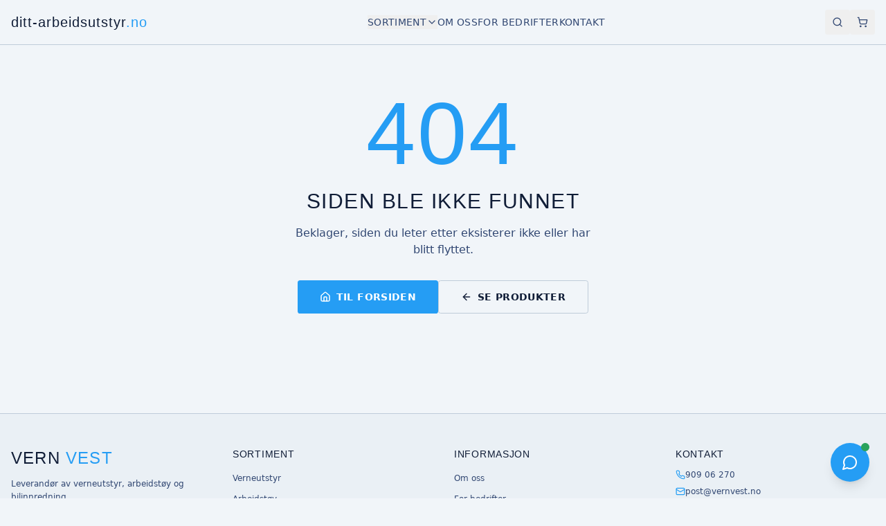

--- FILE ---
content_type: text/html; charset=utf-8
request_url: https://vernvest.no/category/bondage-com-dating-2/
body_size: 840
content:
<!doctype html>
<html lang="en">
  <head>
    <meta charset="UTF-8" />
    <meta name="viewport" content="width=device-width, initial-scale=1.0" />
    <!-- TODO: Set the document title to the name of your application -->
    <title>Lovable App</title>
    <meta name="description" content="Lovable Generated Project" />
    <meta name="author" content="Lovable" />

    <!-- TODO: Update og:title to match your application name -->
    <meta property="og:title" content="Lovable App" />
    <meta property="og:description" content="Lovable Generated Project" />
    <meta property="og:type" content="website" />
    <meta property="og:image" content="https://pub-bb2e103a32db4e198524a2e9ed8f35b4.r2.dev/386a7f4a-134a-49ea-881b-6d5ccfcbd64a/id-preview-5a326e45--eba51d1e-3113-4433-b6b1-de23fe87f8b5.lovable.app-1768422874913.png" />

    <meta name="twitter:card" content="summary_large_image" />
    <meta name="twitter:site" content="@Lovable" />
    <meta name="twitter:image" content="https://pub-bb2e103a32db4e198524a2e9ed8f35b4.r2.dev/386a7f4a-134a-49ea-881b-6d5ccfcbd64a/id-preview-5a326e45--eba51d1e-3113-4433-b6b1-de23fe87f8b5.lovable.app-1768422874913.png" />
    <script type="module" crossorigin src="/assets/index-BT0MtQa0.js"></script>
    <link rel="stylesheet" crossorigin href="/assets/index-DWCZrY9S.css">
  <script defer src="https://vernvest.no/~flock.js" data-proxy-url="https://vernvest.no/~api/analytics"></script></head>

  <body>
    <div id="root"></div>
  </body>
</html>
